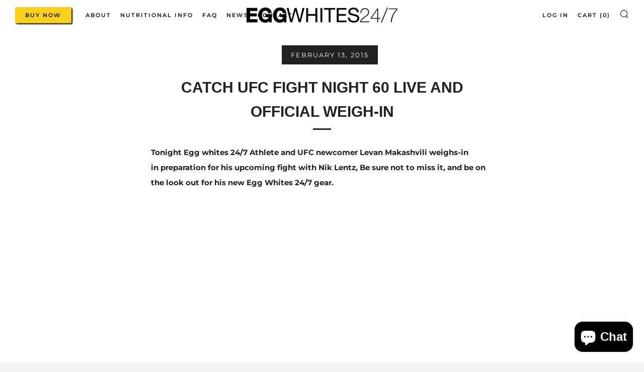

--- FILE ---
content_type: text/javascript
request_url: https://eggwhites247.com/cdn/shop/t/38/assets/custom.js?v=152733329445290166911610490770
body_size: -608
content:
//# sourceMappingURL=/cdn/shop/t/38/assets/custom.js.map?v=152733329445290166911610490770
